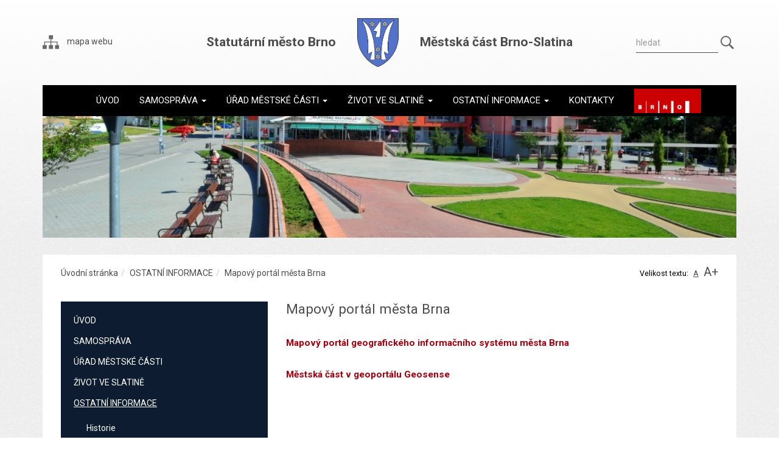

--- FILE ---
content_type: text/html; charset=UTF-8
request_url: http://www.mcslatina.cz/mapovy-portal-mesta-brna
body_size: 4765
content:
	
	<!DOCTYPE html>
<html lang="css">
    <head>
        <meta http-equiv="Content-Type" content="text/html;charset=utf-8" />
        <meta name="author" content="Origine solutions" />
        <meta name="robots" content="ALL,FOLLOW" />
        <title>Mapový portál města Brna - Městská část Brno Slatina</title>
<meta name="description" content="" />
<meta name="keywords" content="" />
 


        <link href="/images/favicon.ico" rel="icon" type="image/x-icon" />
        <link href="/rss.xml" rel="alternate" type="application/rss+xml" title="RSS kanál" />
        <meta name="viewport" content="width=device-width, initial-scale=1.0">
        <!-- Bootstrap -->
        <link href="https://maxcdn.bootstrapcdn.com/bootstrap/3.3.7/css/bootstrap.min.css" rel="stylesheet" media="screen">
        <!--
                <link rel="stylesheet" href="/js/jquery/UI/css/out/jquery-ui-1.8.16.custom.css" />
        -->      <link rel="stylesheet" type="text/css" href="https://cdnjs.cloudflare.com/ajax/libs/bootstrap-datepicker/1.6.4/css/bootstrap-datepicker.min.css" />     
        <link rel="stylesheet" href="/js/jquery/swipebox/src/css/swipebox.min.css">
        <link rel="stylesheet" type="text/css" href="https://cdnjs.cloudflare.com/ajax/libs/slick-carousel/1.9.0/slick.min.css">
        <link rel="stylesheet" type="text/css" href="https://cdnjs.cloudflare.com/ajax/libs/slick-carousel/1.9.0/slick-theme.min.css"/>
        <link rel="stylesheet" type="text/css" href="/css/animate.min.css" />
        <link rel="stylesheet" type="text/css" href="/css/styles-in-progres.css?v=6" />
        <link rel="stylesheet" type="text/css" href="/css/sass.css?v=6" />
        <link rel="stylesheet" type="text/css" href="/progres/ask/ask.css" /><link rel="stylesheet" type="text/css" href="/progres/discussion/discussion.css" /><link rel="stylesheet" type="text/css" href="/progres/geo/geo.css" /><link rel="stylesheet" type="text/css" href="/progres/alert/alert.css" />
        <!-- Jquery -->
        <script src="//code.jquery.com/jquery-1.11.2.min.js"></script>
        <script src="//code.jquery.com/jquery-migrate-1.2.1.min.js"></script>

    </head>
    <body class="in">

        <div class="jump d-print-none">
            <h2>Rozcestník</h2>
            <ul class="list-inline">
                <li>
                    <a href="#menu">Hlavní menu</a>
                </li>               
                                    <li>
                        <a href="#skoknamenu">Menu rubriky</a>
                    </li>               
                                <li>
                    <a href="#obsah">Obsah</a>
                </li>                                            
            </ul>
        </div>

        <header>
            <div class="container">
                <div class="row">
                    <div class="col-md-2 ">
                        <a href="/mapa-stranek" class="sitemap"><img src="/images/sitemap.svg" alt="struktura" > mapa webu</a>
                    </div>

                    <div class="col-md-8 text-center hidden-xs">
                        <h1>                            
                            Statutární město Brno 
                            <a href="/" class="logo"><img src="/images/logo.png" alt="Znak"></a> 
                            Městská část Brno-Slatina
                        </h1>
                    </div>            
                    <div class="col-md-8 text-center visible-xs">
                        <h1>
                            <a href="/" class="logo"><img src="/images/logo.png" alt="Znak"></a> 
                            Statutární město Brno 
                            Městská část Brno-Slatina
                        </h1>
                    </div>            
                    <div class="col-md-2 text-right">
                        <form  class="input-group search pull-right" action="/vyhledavani">
                            <label for="search" class="visually-hidden">Vyhledávání</label>                            
                            <input type="text" class="form-control" name="retezec" placeholder="hledat" id="search">
                            <span class="input-group-btn">
                                <button class="btn btn-default" type="submit" >
                                    <img src="/images/zoom.svg"  alt="OK">
                                </button>
                            </span>
                        </form>
                    </div>
                </div>
                <nav class="navbar navbar-default navbar-fixed-top" >
                    <div class="container">
                        <!-- Brand and toggle get grouped for better mobile display -->
                        <div class="navbar-header">
                            <button type="button" class="navbar-toggle" data-toggle="collapse" data-target="#menu">
                                <span class="sr-only">Toggle navigation</span>
                                <span class="icon-bar"></span>
                                <span class="icon-bar"></span>
                                <span class="icon-bar"></span>
                            </button>                  
                        </div>
                        <!-- Collect the nav links, forms, and other content for toggling -->
                        <div class="collapse navbar-collapse" id="menu">

                            <ul class="nav navbar-nav" role="menu">
                                <li class="" role="menuitem" aria-haspopup="true" tabindex="0"><a href="/"   ><span class="name">ÚVOD</span></a></li>
<li class=" hover1 dropdown" role="menuitem" aria-haspopup="true" tabindex="0"><a href="#" class="dropdown-toggle" data-toggle="dropdown" role="button" aria-haspopup="true" aria-expanded="false"><span class="name">SAMOSPRÁVA</span> <span class="caret"></span></a>
<ul class="dropdown-menu" role="menu" aria-hidden="true">
<li role="menuitem" tabindex="-1"><a href="/zastupitelstvo-mestske-casti" class="submenu">Zastupitelstvo městské části</a></li>
<li role="menuitem" tabindex="-1"><a href="/rada-mestske-casti" class="submenu">Rada městské části</a></li>
<li role="menuitem" tabindex="-1"><a href="/terminy-zasedani-zmc-rmc" class="submenu">Termíny zasedání ZMČ, RMČ</a></li>
<li role="menuitem" tabindex="-1"><a href="/verejne-zakazky" class="submenu">Veřejné zakázky</a></li>
<li role="menuitem" tabindex="-1"><a href="https://www.krizport.cz/" class="submenu">Krizport - Portál krizového řízení HZS JMK</a></li>
</ul>
</li>
<li class=" hover1 dropdown" role="menuitem" aria-haspopup="true" tabindex="0"><a href="#" class="dropdown-toggle" data-toggle="dropdown" role="button" aria-haspopup="true" aria-expanded="false"><span class="name">ÚŘAD MĚSTSKÉ ČÁSTI</span> <span class="caret"></span></a>
<ul class="dropdown-menu" role="menu" aria-hidden="true">
<li role="menuitem" tabindex="-1"><a href="/povinne-zverejnovane-informace" class="submenu">Povinně zveřejňované informace</a></li>
<li role="menuitem" tabindex="-1"><a href="/uredni-deska" class="submenu">Úřední deska</a></li>
<li role="menuitem" tabindex="-1"><a href="/useky-odbory" class="submenu">Úseky / Odbory</a></li>
<li role="menuitem" tabindex="-1"><a href="/potrebuji-vyridit" class="submenu">Potřebuji vyřídit</a></li>
<li role="menuitem" tabindex="-1"><a href="/formulare" class="submenu">Formuláře</a></li>
<li role="menuitem" tabindex="-1"><a href="/telefonni-seznam" class="submenu">Telefonní seznam</a></li>
<li role="menuitem" tabindex="-1"><a href="/bytovy-odbor" class="submenu">Bytový odbor</a></li>
<li role="menuitem" tabindex="-1"><a href="/volby" class="submenu">Volby</a></li>
<li role="menuitem" tabindex="-1"><a href="/e-podatelna" class="submenu">E-podatelna</a></li>
<li role="menuitem" tabindex="-1"><a href="/kontaktni-formular" class="submenu">Kontaktní formulář</a></li>
<li role="menuitem" tabindex="-1"><a href="/czech-point" class="submenu">Czech POINT</a></li>
<li role="menuitem" tabindex="-1"><a href="/vyhlasky-narizeni-pravidla" class="submenu">Vyhlášky, nařízení, pravidla</a></li>
</ul>
</li>
<li class=" hover1 dropdown" role="menuitem" aria-haspopup="true" tabindex="0"><a href="#" class="dropdown-toggle" data-toggle="dropdown" role="button" aria-haspopup="true" aria-expanded="false"><span class="name">ŽIVOT VE SLATINĚ</span> <span class="caret"></span></a>
<ul class="dropdown-menu" role="menu" aria-hidden="true">
<li role="menuitem" tabindex="-1"><a href="/slatina-aktualne" class="submenu">Slatina aktuálně</a></li>
<li role="menuitem" tabindex="-1"><a href="/aktuality-na-email" class="submenu">Aktuality na email</a></li>
<li role="menuitem" tabindex="-1"><a href="/skoly-a-organizace-zrizovane-mc" class="submenu">Školy a organizace zřizované MČ</a></li>
<li role="menuitem" tabindex="-1"><a href="/volnocasove-organizace-sdruzeni" class="submenu">Volnočasové organizace, sdružení</a></li>
<li role="menuitem" tabindex="-1"><a href="/venceni-psu" class="submenu">Venčení psů</a></li>
</ul>
</li>
<li class="menuon hover1 dropdown" role="menuitem" aria-haspopup="true" tabindex="0"><a href="#" class="dropdown-toggle" data-toggle="dropdown" role="button" aria-haspopup="true" aria-expanded="false"><span class="name">OSTATNÍ INFORMACE</span> <span class="caret"></span></a>
<ul class="dropdown-menu" role="menu" aria-hidden="true">
<li role="menuitem" tabindex="-1"><a href="/historie" class="submenu">Historie</a></li>
<li role="menuitem" tabindex="-1"><a href="/zpravodaj-aktuality-o-slatine" class="submenu">Zpravodaj - Aktuality o Slatině</a></li>
<li role="menuitem" tabindex="-1"><a href="/doprava" class="submenu">Doprava</a></li>
<li role="menuitem" tabindex="-1"><a href="/zivotni-prostredi" class="submenu">Životní prostředí</a></li>
<li role="menuitem" tabindex="-1"><a href="/fotogalerie" class="submenu">Fotogalerie</a></li>
<li role="menuitem" tabindex="-1"><a href="/centrum-volneho-casu-bublina" class="submenu">Centrum volného času BUBLINA</a></li>
<li role="menuitem" tabindex="-1"><a href="http://sms.kr-jihomoravsky.cz/infoproobcany/brnoslatina.html" class="submenu">SMSinfo</a></li>
<li role="menuitem" tabindex="-1"><a href="/ceska-obec-do-mobilu" class="submenu">Česká obec do mobilu</a></li>
<li role="menuitem" tabindex="-1"><a href="/mapovy-portal-mesta-brna" class="submenu">Mapový portál města Brna</a></li>
<li role="menuitem" tabindex="-1"><a href="/dulezite-kontakty-uzitecne-odkazy" class="submenu">Důležité kontakty, užitečné odkazy</a></li>
</ul>
</li>
<li class="" role="menuitem" aria-haspopup="true" tabindex="0"><a href="/kontakty/"  ><span class="name">KONTAKTY</span></a></li>
<li class="" role="menuitem" aria-haspopup="true" tabindex="0"><a href="http://www.brno.cz/" title="(odkaz směřuje na jiný web)"   ><span class="image"><img src="/images/menu/image_logo_id2/678-cz" alt="BRNO" height="40"></span></a></li>
        
                            </ul>
                        </div><!-- /.navbar-collapse -->
                    </div><!-- /.container-fluid -->
                </nav>

            </div>
        </header>   
<div class="container padding-bottom">
    <div class="row">
        <div class="col-md-12">
            <div class="parallax-window" data-parallax="scroll" data-image-src="/images/upload/pozadi/pozadi1.jpg"></div>
        </div>
    </div>
</div>


<div class="container" id="obsah"  aria-label="Obsah">
    <div class="block-in">
        <div class="row">
            <div class="col-sm-9" >
                <ol class="breadcrumb">
    <li><a href="/">Úvodní stránka</a></li><li><a href="/ostatni-informace/">OSTATNÍ INFORMACE</a></li><li>Mapový portál města Brna</li></ol>            </div>
            <div class="col-sm-3" >
                <div id="size">
                    <span>Velikost textu:</span>
                    <ul>
                        <li><a href="#" class="big1 sizeset" title="Změna velikosti písma - normální" id="setfont1">A</a></li>
                        <li><a href="#" class="big3" title="Změna velikosti písma - 130%" id="setfont2">A+</a></li>
                    </ul>

                </div>
            </div>
        </div>            
        <div class="row">
            <div class="col-sm-8 col-sm-push-4 intext" role="main" >
                <h1>Mapový portál města Brna</h1>
                <div class=" white-panel paddingitem">


        <h5> </h5>
<h5><strong><a title="Mapový portál GIS Brno" href="http://gis.brno.cz/portal/" target="_blank" rel="noopener noreferrer">Mapový portál geografického informačního systému města Brna</a></strong></h5>
<h5> </h5>
<h5><strong><a href="https://maps.geosense.cz/brno-slatina/" target="_blank" rel="noopener noreferrer">Městská část v geoportálu Geosense</a></strong></h5>            
</div>

                
            </div>
            <div class="col-sm-4 col-sm-pull-8" > 
                <div class="menu-left" role="navigation" aria-label="Main menu" id="skoknamenu" >
                  
                    <ul><li><a href="/">ÚVOD</a></li>
<li><a href="/samosprava/" class="menu_border">SAMOSPRÁVA</a></li>
<li><a href="/urad-mestske-casti/" class="menu_border">ÚŘAD MĚSTSKÉ ČÁSTI</a></li>
<li><a href="/zivot-ve-slatine/" class="menu_border">ŽIVOT VE SLATINĚ</a></li>
<li class="li_on"><a href="/ostatni-informace/" class="menu_border_on">OSTATNÍ INFORMACE</a><ul><li><a href="/historie/">Historie</a></li>
<li><a href="/zpravodaj-aktuality-o-slatine/">Zpravodaj - Aktuality o Slatině</a></li>
<li><a href="/doprava/" class="menu_border">Doprava</a></li>
<li><a href="/zivotni-prostredi/">Životní prostředí</a></li>
<li><a href="/fotogalerie/" class="menu_border">Fotogalerie</a></li>
<li><a href="/centrum-volneho-casu-bublina/">Centrum volného času BUBLINA</a></li>
<li><a href="http://sms.kr-jihomoravsky.cz/infoproobcany/brnoslatina.html" target="_blank">SMSinfo</a></li>
<li><a href="/ceska-obec-do-mobilu/">Česká obec do mobilu</a></li>
<li class="li_on"><a href="/mapovy-portal-mesta-brna/" class="menu_on">Mapový portál města Brna</a></li>
<li><a href="/dulezite-kontakty-uzitecne-odkazy/">Důležité kontakty, užitečné odkazy</a></li>
</ul></li><li><a href="/kontakty/">KONTAKTY</a></li>
<li><a href="http://www.brno.cz/"title="(odkaz směřuje na jiný web)" target="_blank">BRNO</a></li>
</ul>                </div>
            </div>
        </div>
    </div>
</div>

<footer>
    <div class="container">
        <div class="row">
            <div class="col-sm-4 wow fadeIn" data-wow-delay=".2s"><p style="text-align: center;"><strong><img class="" src="/images/footer01.svg" border="0" alt="" width="99" height="99" /></strong></p>
<h3 style="text-align: center;">Úřad městské části města Brna, Brno-Slatina,</h3>
<p style="text-align: center;">Tilhonova 450/59, <br />627 00 Brno</p>
<p style="text-align: center;"><a title="MČ na Facebooku" href="https://www.facebook.com/mestskacastbrnoslatina" target="_blank" rel="noopener noreferrer"><img src="/images/upload/1645435580fbico.png" border="0" alt="MĆ na FB" width="28" /></a></p>
<p style="text-align: center;">Telefony: <br /><strong>533 433 590 </strong>(sekretariát)<br /><strong>533 433 576 </strong>(podatelna) <strong> <br /></strong><strong>533 433 575 </strong>(ověřování)</p>
<p style="text-align: center;">e-mail: <a href="mailto:info@mcslatina.cz">info@mcslatina.cz</a><br />ID datové schránky: bj9b3rx</p>
<p style="text-align: center;">Úřední hodiny:<br />pondělí: 8:00 - 11:30 a 12:30 - 17:00<br />středa:   8:00 - 11:30 a 12:30 - 17:30</p>
<p style="text-align: center;"><a href="/kontakty/">Další informace</a></p></div><div class="col-sm-4 wow fadeIn" data-wow-delay=".4s"><p class="text-center">
    <img src="/images/footer02.svg" alt="Odběr novinek" width="99" height="99">
</p>
<h3  class="text-center">Odběr aktualit</h3>

<form id="regmail" action="post"  class="text-center regmail">
    <div class="form-group">
        <label for="email" class="">Email:</label>
        <input type="email" name="email" class="form-control" id="email" placeholder="Váš email">
    </div>
    <div class="form-group">
        <a href="#" class="btn btn-default register-mail" id="register" data-action="save_reg_mail">Registrovat</a>
    </div>
    <div class="form-group">
        <a href="#" class="btn btn-default register-mail" id="unregister" data-action="delete_reg_mail">Zrušit odběr</a>
    </div>
</form></div><div class="col-sm-4 wow fadeIn" data-wow-delay=".6s"><p class="text-center">
    <img src="/images/footer03.svg" alt="Menu pomocné"  width="99" height="99">
</p>
<ul class="menu-bottom">

<li><a href="/mapa-stranek/" id="mapa-stranek" >Mapa stránek</a></li>
<li><a href="/kontakty/" id="kontakty-menu-dole" >Kontakty</a></li>
<li><a href="/mapa-slatiny/" id="mapa-slatiny" >Mapa Slatiny</a></li>
<li><a href="/prohlaseni-o-pristupnosti/" id="prohlaseni-o-pristupnosti" >Prohlášení o přístupnosti</a></li>
<li><a href="#" id="tisknout-stranku" >Tisknout stránku</a></li>
<li><a href="/kontakt-na-administratora/" id="kontakt-na-administratora" >Kontakt na administrátora</a></li>
</ul></div>            
        </div>    
    </div>
    <div class="container">
        <div class="row">
            <p class="text-center">                
                Čas poslední aktualizace    12.01.2026 - 15:10                <br>          
                <small>Vyrobeno v <a href="http://www.origine.cz">Origine</a></small>
            </p>
        </div>
    </div>
</footer>  

<a href="#" class="cd-top">Nahoru</a>

<div class="modal fade" id="myModal" tabindex="-1" role="dialog" aria-labelledby="myModalLabel">
    <div class="modal-dialog" role="document">
        <div class="modal-content">
            <div class="modal-header">
                <button type="button" class="close" data-dismiss="modal" aria-label="Close"><span aria-hidden="true">&times;</span></button>
                <h4 class="modal-title" id="myModalLabel">Zpráva</h4>
            </div>
            <div class="modal-body"></div>
            <div class="modal-footer">
                <button type="button" class="btn btn-default" data-dismiss="modal">Zavřít</button>
            </div>
        </div>
    </div>
</div>

<!-- lightbox  -->
<script src="/js/jquery/swipebox/src/js/jquery.swipebox.min.js"></script>

<!-- bootstrap  -->
<script src="https://maxcdn.bootstrapcdn.com/bootstrap/3.3.7/js/bootstrap.min.js"></script>

<!-- slick carousel -->
<script  src="https://cdnjs.cloudflare.com/ajax/libs/slick-carousel/1.9.0/slick.min.js"></script>  

<!-- cycle -->
<script src="/js/jquery/cycle/jquery.cycle.all.latest.min.js"></script>

<!-- paralax     -->
<script src="/js/jquery/paralax/parallax.min.js"></script>   

<!-- Date Bootstrap -->
<script src="https://cdnjs.cloudflare.com/ajax/libs/bootstrap-datepicker/1.6.4/js/bootstrap-datepicker.min.js"></script>
<script src="https://cdnjs.cloudflare.com/ajax/libs/bootstrap-datepicker/1.6.4/locales/bootstrap-datepicker.cs.min.js"></script>

<!-- wow -->
<script src="/js/jquery/wow/wow.min.js"></script>


<!-- my -->
<script src="/myjquery.min.js?v=?v=6"></script>
</body>
</html>

--- FILE ---
content_type: text/css
request_url: http://www.mcslatina.cz/css/sass.css?v=6
body_size: 4313
content:
body{color:#4d4d4d;background-image:url(/images/background_hp_body.jpg),url(/images/background_hp.jpg);background-repeat:repeat-x,repeat;background-position:top}a,a:hover{color:#a4000f}input,textarea{border:1px solid #ddd}.inline{display:inline}#preloader{position:fixed;bottom:0;left:0;right:0;top:0;background-color:#fff;z-index:9999}#icon{height:32px;width:32px;position:absolute;top:50%;left:50%;margin:-16px 0 0 -16px;background-image:url(/images/ajax-loader.gif);background-position:center;background-repeat:no-repeat}header{width:100%;padding:30px 0 0 0}header h1{margin:0;font-size:1.5em;font-weight:bold}@media(max-width: 768px){header h1{text-align:left}}header .sitemap img{margin-right:1rem}header img{max-height:80px}header .head{margin-top:20px;min-height:200px;background:rgba(0,0,0,0)}header a{color:#4d4d4d}@media(max-width: 767px){header .search{margin-top:15px;margin-bottom:15px}}header .search .form-control{border-radius:0;border:none;border-bottom:1px solid #4d4d4d;box-shadow:none;padding-left:0;background-color:rgba(0,0,0,0)}header .search .input-group-btn{padding:0px}header .search .input-group-btn .btn-default{padding:0px 4px;border:none;background-color:rgba(0,0,0,0)}header .search .input-group-btn .btn-default:hover,header .search .input-group-btn .btn-default:focus,header .search .input-group-btn .btn-default:active{background-color:rgba(0,0,0,0)}@media(min-width: 993px){header .row{display:table}header .row>div{display:table-cell;float:none;vertical-align:middle}}@media(max-width: 767px){header{padding-top:80px}header .row>div{padding-bottom:20px}}a.logo{width:auto;margin-top:0;margin-left:3rem;margin-right:3rem}a.logo img{max-height:80px}@media(max-width: 767px){a.logo{float:left;margin-left:0}}.navbar-default{margin-top:0px;margin-bottom:0px;padding-top:0px;padding-bottom:0px;border-radius:0;border:0;background-color:#000}@media(min-width: 768px){.navbar-default{position:relative;top:auto;margin-top:30px}}.navbar-default .navbar-collapse{text-align:center}.navbar-default .navbar-nav{display:inline-block;float:none}@media(min-width: 768px){.navbar-default .navbar-nav>li{display:inline-block;float:none}}.navbar-default .navbar-nav>li>a{font-size:15px;padding-top:0px;padding-bottom:0px;color:#fff}.navbar-default .navbar-nav>li>a span.name{padding-top:15px;padding-bottom:15px;display:inline-block}.navbar-default .navbar-nav>li>a span.image{padding-top:5px;padding-bottom:5px;display:inline-block}.navbar-default .navbar-nav>li>a:hover{color:#fff}.navbar-default .navbar-nav .dropdown li{text-align:center}#carousel{height:400px;overflow:hidden}#carousel .carousel-inner{height:400px;widht:100%}#carousel .carousel-inner .item{height:400px;widht:100%;background-size:cover}.parallax-window{min-height:200px;background:rgba(0,0,0,0)}.block4{position:relative;top:-200px}.block4 .row{margin-right:15px;margin-left:15px}.block4 .row .col-md-3{visibility:hidden}@media(max-width: 992px){.block4 .row .col-md-3{margin-bottom:50px}}.block4 .block{box-shadow:0 10px 30px -10px #000}.block4 .header{color:#fff;position:relative}.block4 .header .menu-image{width:84px;display:inline-block;border-radius:50%;position:absolute;padding:15px;margin-top:-30px;margin-left:-42px}.block4 .header .menu-name{padding-top:25px;padding-bottom:25px;font-size:1.7em}.block4 .color1 .header,.block4 .color1 .menu-image{background-color:#1e3061}.block4 .color1 .btn{background-color:#bec6d2}.block4 .color1 .btn:hover{background-color:#1e3061}.block4 .color1 .body{border-bottom:10px solid #1e3061}.block4 .color1 svg{fill:#1e3061}.block4 .color2 .header,.block4 .color2 .menu-image{background-color:#851a23}.block4 .color2 .btn{background-color:#cca9ac}.block4 .color2 .btn:hover{background-color:#851a23}.block4 .color2 .body{border-bottom:10px solid #851a23}.block4 .color2 svg{fill:#851a23}.block4 .color3 .header,.block4 .color3 .menu-image{background-color:#946519}.block4 .color3 .btn{background-color:#d8c3a4}.block4 .color3 .btn:hover{background-color:#946519}.block4 .color3 .body{border-bottom:10px solid #946519}.block4 .color3 svg{fill:#946519}.block4 .color4 .header,.block4 .color4 .menu-image{background-color:#075504}.block4 .color4 .btn{background-color:#a3c3a1}.block4 .color4 .btn:hover{background-color:#075504}.block4 .color4 .body{border-bottom:10px solid #075504}.block4 .color4 svg{fill:#075504}.block4 .body{background-color:#fff;padding:15px}.block4 .body ul{list-style:none;margin:0;padding:10px 0;min-height:200px;display:block}.block4 .body ul li{text-align:center;padding:0}.block4 .body ul li a{color:#000;font-size:16px}.block4 .body .btn{margin-top:10px;margin-bottom:10px;border-radius:15px;margin-left:auto;margin-right:auto;width:80%;display:block;border:0;position:relative}.block4 .body .btn svg{top:8px;height:16px;position:absolute;right:0px}.block4 .body .btn:hover{color:#fff}.news-hp .col-sm-12{margin-top:-170px;margin-bottom:50px}.news-hp h2{text-align:center;margin-bottom:40px}.news-hp h2:before,.news-hp h2:after{background-color:#000;content:"";display:inline-block;height:1px;position:relative;vertical-align:middle;width:10%}.news-hp h2:before{right:70px;margin-left:-50%}.news-hp h2:after{left:70px;margin-right:-50%}.slick{clear:both}@media(min-width: 768px){.slick .slick-slide+.slick-slide .item_hp_news{border-left:1px solid gray}}.slick div.slick-slide .item_hp_news{text-align:center;padding:0 25px}.slick div.slick-slide .item_hp_news .click-image{overflow:hidden;margin-left:auto;margin-right:auto;margin-top:10px;margin-bottom:10px;width:100px;height:100px;border-radius:50px}.slick div.slick-slide .item_hp_news .click-image img{width:100%;height:100%;object-fit:cover}.slick div.slick-slide .item_hp_news h3{margin:0;font-size:1.3em;color:#4d4d4d;min-height:50px}.slick div.slick-slide .item_hp_news p{min-height:60px}.slick div.slick-slide .item_hp_news a{text-decoration:underline}.slick div.slick-slide .item_hp_news .news-hp-date,.slick div.slick-slide .item_hp_news a{color:#223464}.slick .slick-prev,.slick .slick-next{width:auto;height:auto}.slick .slick-prev.slick-disabled,.slick .slick-next.slick-disabled{visibility:hidden}.slick .slick-prev{left:-45px}.slick .slick-next{right:-35px}@media(min-width: 1600px){.slick .slick-prev{left:-70px}.slick .slick-next{right:-70px}}@media(max-width: 992px){.slick .slick-prev{left:0px}.slick .slick-next{right:0px}}.slick .slick-dots{display:none}.boardstrip{background-color:#1e3061;background-image:-moz-linear-gradient(top, rgb(30, 48, 97) 78%, rgb(14, 22, 45) 100%);background-image:-webkit-linear-gradient(top, rgb(30, 48, 97) 78%, rgb(14, 22, 45) 100%);background-image:linear-gradient(to bottom, rgb(30, 48, 97) 78%, rgb(14, 22, 45) 100%);filter:progid:DXImageTransform.Microsoft.gradient( startColorstr="#1e3061", endColorstr="#0e162d",GradientType=0 );color:#fff;padding:0 0 1em 0}.boardstrip h2{border-bottom:1px solid #fff;padding-bottom:.5em;margin-bottom:.5em;color:#fff;text-align:center}.boardstrip a{color:#fff}.boardstrip ul.board-list{margin:0px;padding:0;list-style:none}.boardstrip ul.board-list li{margin:0px;padding:0}.boardstrip .btn{padding-left:50px;padding-right:50px;margin-top:25px;margin-bottom:10px;border-radius:15px;margin-left:auto;margin-right:auto;max-width:100%;display:inline-block;border:0;position:relative;background-color:#bec6d2;color:#223464}.boardstrip .btn svg{top:8px;height:16px;position:absolute;right:0px;fill:#223464}.boardstrip .btn:hover{color:#fff;background-color:#4d4d4d}.boardstrip .fast{padding:10px 0 10px 100px}@media(max-width: 767px){.boardstrip .fast{padding:10px 0 10px 0px}}.boardstrip .fast>div{padding:0 15px;text-transform:uppercase;font-size:20px}@media(min-width: 768px){.boardstrip .fast>div{display:inline-block}}@media(max-width: 767px){.boardstrip .fast>div{text-align:center}}.photostrip{padding:60px 0 40px 0;background-color:#fff}.photostrip .slick .slick-slide{padding:3px}.photostrip .slick .slick-slide img{max-width:100%}.photostrip .btn{padding-left:50px;padding-right:50px;margin-top:25px;margin-bottom:10px;border-radius:15px;margin-left:auto;margin-right:auto;max-width:100%;display:inline-block;border:0;position:relative;background-color:#851a23;color:#fff}.photostrip .btn svg{top:8px;height:16px;position:absolute;right:0px;fill:#fff}.photostrip .btn:hover{background-color:#cca9ac;color:#4d4d4d}footer{background-color:rgba(0,0,0,0);color:#fff;padding:40px 0 0 0;text-align:center;font-size:16px;color:#223464}@media(max-width: 992px){footer .col-sm-4{margin-bottom:50px}}footer h3{color:#223464;font-size:18px}footer ul.menu-bottom{margin:20px 0 0 0;padding:0em;list-style:none;padding-bottom:2em}footer ul.menu-bottom li{margin:0;padding:0 0 7px 0;list-style:none;display:block}footer ul.menu-bottom li a{color:#223464;font-size:18px}footer ul.menu-bottom li a:hover{text-decoration:underline}footer a:hover{text-decoration:none}footer .regmail{padding-top:25px;text-align:center}footer .regmail .form-group .form-control{border-radius:0;border-color:#223464;max-width:231px;margin-left:auto;margin-right:auto}footer .regmail .register-mail{max-width:231px;border-radius:0;border:0;background-color:#223464;color:#fff;display:block;margin-left:auto;margin-right:auto}.block-in{background-color:#fff}.block-in.fontsize1{font-size:150%}.block-in .row{margin-right:15px;margin-left:15px}@media screen and (max-width: 768px){.block-in .row{margin-right:0px;margin-left:0px}}.block-in h1{margin-top:0}.block-in .breadcrumb{padding:20px 0 0px 0;background-color:rgba(0,0,0,0);margin-bottom:0}.block-in .breadcrumb a{color:#4d4d4d;font-weight:300}.block-in #size{margin-top:0px;margin-right:0px;text-align:right;padding:20px 0 0px 0;display:inline-block}@media screen and (min-width: 768px){.block-in #size{float:right}}.block-in #size span{color:#000;font-size:.9em;margin:0px;padding:0px 0px 0px 0px;background-repeat:no-repeat;font-weight:300;display:inline-block}.block-in #size ul{display:inline-block;list-style:none;margin:0px;padding:0px}.block-in #size ul li{display:inline-block;padding-left:5px;font-weight:bold;line-height:13px;background-image:none}.block-in #size ul li a{color:#4d4d4d;text-decoration:none;font-weight:300}.block-in #size ul li a.big1{font-size:.9em}.block-in #size ul li a.big3{font-size:1.4em}.block-in #size ul li a.sizeset{text-decoration:underline}.block-in .intext{padding-top:37px;padding-bottom:30px}.block-in .intext .row{margin-left:-15px;margin-right:-15px}.block-in .intext .btn{padding-left:50px;padding-right:50px;border-radius:0px;margin-left:auto;margin-right:auto;margin-bottom:15px;max-width:100%;display:inline-block;border:0;position:relative;background-color:#1e3061;color:#fff}.block-in .intext .btn.red{background-color:#851a23}.block-in .intext .btn svg{top:8px;height:16px;position:absolute;right:0px;fill:#223464}.block-in .intext .btn:hover{color:#fff;background-color:#4d4d4d}.menu-left{padding:37px 0}.menu-left ul{background-color:#0d1c30;color:#fff;margin:0;padding:1em;list-style:none}.menu-left ul li{margin:0;padding:.5em 0 .5em .5em;list-style:none}.menu-left ul li a{color:#fff}.menu-left ul li a.menu_border_on,.menu-left ul li a.menu_on{text-decoration:underline}.padding{padding-top:3em;padding-bottom:3em}.paddingitem{padding-top:0;padding-bottom:15px}.padding-bottom{padding-top:0em;padding-bottom:2em}.search-result{background-color:#ff0}.photo{display:inline-block;background-color:#eee;margin-right:0;vertical-align:top;position:relative;padding-bottom:10px;color:#223464}@media(min-width: 768px){.photo{margin:0 2% 30px 0;width:31%}}@media(max-width: 767px){.photo{width:100%;margin-bottom:15px}}.photo img.photoimg{width:100%}.photo a{color:#223464;width:100%;display:block}.photo a img{width:100%}.photo .text{padding:5px;text-align:center}.photo .text h3{margin-top:.5em;padding-top:0;font-size:16px;margin-bottom:.5em;min-height:35px;font-weight:normal}.photo-in{display:-webkit-box;display:-webkit-flex;display:-moz-flex;display:-ms-flexbox;display:flex;-webkit-box-pack:justify;-ms-flex-pack:justify;-webkit-justify-content:space-between;-moz-justify-content:space-between;justify-content:space-between;-webkit-flex-wrap:wrap;-moz-flex-wrap:wrap;-ms-flex-wrap:wrap;flex-wrap:wrap}.photo-in .photo{background-color:rgba(0,0,0,0);display:block;margin:0}@media(min-width: 768px){.photo-in .photo{width:calc(33.3333% - 10px)}}@media(max-width: 767px){.photo-in .photo{width:100%}}.photo-in .photo img{margin:0 0 5px 0}a.photo-back{background-color:#223464;color:#fff;text-decoration:none;padding:8px 20px}.news_info{padding-bottom:2em;margin-bottom:2em;border-bottom:5px solid #eee}.news_info .date{padding-bottom:0}.news_info h2{padding-top:0;margin-top:0}.board_info table{margin-top:15px;width:100%}.board_info table tr.board_section{background-color:#eee}.board_info table tr.board_section td{border:none}.board_info table th{background-color:#a4000f;color:#fff}.board_info table th.date{width:90px}.board_info table th a{color:#fff;text-decoration:none}.board_info table td{border:1px dotted #053264}.board_info table td,.board_info table th{padding:2px 10px}.board_info input.submit{text-align:center}.board_info .board_form input{border-color:#d1d1d1;padding:3px}.board_info .board_form input.input1{width:40%}.board_info .board_form input.submit{background-color:#a4000f;color:#fff}.board_info ul.sections{margin-left:0;padding-left:0}.board_info ul.sections li{padding-right:15px;padding-left:15px}.board_info ul.sections li+li{border-left:1px solid #ccc}table.board_search td{border:none;padding:2px 0px;width:auto}table.board_search input{width:96%}table.board_search select{width:98%}.board_form input.submit{height:29px;width:96px;border:medium none;color:#fff;display:inline-block;font-size:1em;cursor:hand}.board_form input.submit cursor:pointer input.right{float:right;position:relative;top:-3px;left:-45px}#board_button{width:122px;height:20px;background-image:url("/images/board_button.png");background-repeat:no-repeat;float:right;margin-right:20px;padding:3px}#board_button text-align:center a{color:#fff}#board_button text-align:center a:hover{background-color:#300}.rss{float:right;margin-top:15px}.rss .img{position:relative;top:10px;margin-left:5px;border:none}.semaphore table{margin-top:0px;width:100%}.semaphore table th{background-color:#1e3061;color:#fff}.semaphore table th text-align:center a{color:#fff;text-decoration:none}.semaphore table td,.semaphore table th{padding:2px 10px}.semaphore table td{border:1px dotted #053264}.semaphore table td.orange{background-color:orange;color:#000}.semaphore table td.red{background-color:red;color:#fff}.semaphore table td.green{background-color:green;color:#fff}.poll-item{margin-bottom:1em}.poll-item .poll-name{display:inline-block;min-width:200px}.poll-item .poll-votes{display:inline-block;background-color:#a4000f;color:#fff;padding:.5em 1em}#kalendar{text-align:center;width:100%;border-collapse:collapse;border:1px solid #ddd}@media screen and (min-width: 992px){#kalendar{width:50%}}#kalendar td{text-align:center;padding:5px}#kalendar td a{font-weight:bold}#kalendar tr.kalendar_headline{background-color:#a4000f}#kalendar tr.kalendar_headline td{color:#fff}ul.book-hour{margin:0;padding:0;list-style:none}ul.book-hour li{width:70px;display:block;float:left;text-align:center;border:1px solid #ddd;margin:0px 3px 3px 0px;padding:5px;list-style:none}ul.book-hour li.break{clear:left}ul.book-hour li a{font-weight:bold}ul.book-hour li a.red{font-weight:normal;color:#555}.cleaner{clear:both}.booking-back{display:block;margin-top:10px}.abc{list-style-type:lower-alpha}.form-control{border-radius:0;border:none !important;border-bottom:1px solid #4d4d4d !important;padding-left:0;background-color:rgba(0,0,0,0);outline:none;-webkit-box-shadow:none !important;-moz-box-shadow:none !important;box-shadow:none !important}.input-group-btn{padding:0px}.input-group-btn .btn-default{padding:0px 4px;border:none;background-color:rgba(0,0,0,0)}.input-group-btn .btn-default:hover,.input-group-btn .btn-default:focus,.input-group-btn .btn-default:active{background-color:rgba(0,0,0,0)}.pagination{border-radius:0}.pagination>li{border-radius:0;display:inline-block;vertical-align:middle}.pagination>li.mright{margin-right:1rem}.pagination>li>a{display:inline-block;line-height:32px;border-radius:0 !important;border:0;color:#000 !important;text-decoration:underline;vertical-align:middle;text-align:center}.pagination>li>a.active{font-weight:bold;text-decoration:none;color:#4d4d4d !important}.pagination>li>a.next{width:45px}.pagination>li>a.first,.pagination>li>a.last,.pagination>li>a.prev,.pagination>li>a.next{text-decoration:none;color:#fff !important;background-color:#1e3061}.pagination>li>a.first.disabled,.pagination>li>a.last.disabled,.pagination>li>a.prev.disabled,.pagination>li>a.next.disabled{background-color:#bec6d2;color:#000 !important}.pagination>li>a.disabled{pointer-events:none;cursor:default}@media print{body{background-color:#fff}}.cd-top{display:inline-block;height:40px;width:40px;position:fixed;bottom:100px;right:10px;z-index:10;box-shadow:0 0 10px rgba(0,0,0,.05);overflow:hidden;text-indent:100%;white-space:nowrap;background:#a4000f url(/images/cd-top-arrow.svg) no-repeat center 50%;visibility:hidden;opacity:0;-webkit-transition:opacity .3s 0s,visibility 0s .3s;-moz-transition:opacity .3s 0s,visibility 0s .3s;transition:opacity .3s 0s,visibility 0s .3s}.cd-top.cd-is-visible,.cd-top.cd-fade-out,.no-touch .cd-top:hover{-webkit-transition:opacity .3s 0s,visibility 0s 0s;-moz-transition:opacity .3s 0s,visibility 0s 0s;transition:opacity .3s 0s,visibility 0s 0s}.cd-top.cd-is-visible{visibility:visible;opacity:1}.cd-top.cd-fade-out{opacity:.5}.no-touch .cd-top:hover{background-color:#e86256;opacity:1}@media only screen and (min-width: 768px){.cd-top{right:20px;bottom:20px}}@media only screen and (min-width: 1024px){.cd-top{height:60px;width:60px;right:30px;bottom:30px}}.contact{margin:0;padding:0}.contact td.nowrap{white-space:nowrap}.contact-in h2{margin-top:0;padding-top:0}.map-responsive{overflow:hidden;padding-bottom:56.25%;position:relative;height:0}.map-responsive iframe{left:0;top:0;height:100%;width:100%;position:absolute}@media screen and (max-width: 768px){.wow{animation-name:none !important;visibility:visible !important}}@media screen and (max-width: 768px){.btn-responsive{width:100%;margin-bottom:10px}}.support{position:absolute;top:-99999px;left:0;color:#000;background-color:#fff}.support:focus{top:-30px;padding:1rem;color:#000;background-color:#fff}.jump{position:relative}.jump h2{position:absolute;top:0;left:-99999px;width:1px;height:1px;overflow:hidden;z-index:99999}.jump ul{padding:0;margin:0}.jump ul li{position:absolute;top:0;left:0;z-index:99999}.jump ul li a{position:absolute;top:-99999px;left:0}.jump ul li a:focus{top:30px;color:#000;background-color:#fff;padding:1rem}.visually-hidden{position:absolute !important;height:1px;width:1px;overflow:hidden;clip:rect(1px 1px 1px 1px);clip:rect(1px, 1px, 1px, 1px);white-space:nowrap}/*# sourceMappingURL=sass.css.map */


--- FILE ---
content_type: image/svg+xml
request_url: http://www.mcslatina.cz/images/footer02.svg
body_size: 3396
content:
<?xml version="1.0" encoding="UTF-8" standalone="no"?>
<!-- Created with Inkscape (http://www.inkscape.org/) -->

<svg
   xmlns:dc="http://purl.org/dc/elements/1.1/"
   xmlns:cc="http://creativecommons.org/ns#"
   xmlns:rdf="http://www.w3.org/1999/02/22-rdf-syntax-ns#"
   xmlns:svg="http://www.w3.org/2000/svg"
   xmlns="http://www.w3.org/2000/svg"
   xmlns:sodipodi="http://sodipodi.sourceforge.net/DTD/sodipodi-0.dtd"
   xmlns:inkscape="http://www.inkscape.org/namespaces/inkscape"
   width="26.246666mm"
   height="26.246666mm"
   viewBox="0 0 93.000001 92.999991"
   id="svg4629"
   version="1.1"
   inkscape:version="0.91 r13725"
   sodipodi:docname="footer02.svg">
  <defs
     id="defs4631" />
  <sodipodi:namedview
     id="base"
     pagecolor="#ffffff"
     bordercolor="#666666"
     borderopacity="1.0"
     inkscape:pageopacity="0.0"
     inkscape:pageshadow="2"
     inkscape:zoom="2.5529084"
     inkscape:cx="-28.430124"
     inkscape:cy="108.6684"
     inkscape:document-units="px"
     inkscape:current-layer="layer1"
     showgrid="false"
     fit-margin-top="0"
     fit-margin-left="0"
     fit-margin-right="0"
     fit-margin-bottom="0"
     inkscape:window-width="1366"
     inkscape:window-height="705"
     inkscape:window-x="-8"
     inkscape:window-y="-8"
     inkscape:window-maximized="1" />
  <metadata
     id="metadata4634">
    <rdf:RDF>
      <cc:Work
         rdf:about="">
        <dc:format>image/svg+xml</dc:format>
        <dc:type
           rdf:resource="http://purl.org/dc/dcmitype/StillImage" />
        <dc:title></dc:title>
      </cc:Work>
    </rdf:RDF>
  </metadata>
  <g
     inkscape:label="Vrstva 1"
     inkscape:groupmode="layer"
     id="layer1"
     transform="translate(-547.40265,-937.29193)">
    <g
       id="g5113"
       transform="matrix(1.5235264,0,0,1.5235264,568.77095,960.62788)"
       style="opacity:0.98000004;fill:#0c1a2f;fill-opacity:0.94509804">
      <g
         id="g5115"
         style="fill:#0c1a2f;fill-opacity:0.94509804">
        <path
           id="path5117"
           d="m 1.911,16.179 c -1.084,0.568 -1.039,1.4 0.098,1.852 l 3.364,1.331 c 1.137,0.449 2.856,0.204 3.821,-0.55 L 23.806,7.289 C 24.767,6.532 24.87,6.644 24.035,7.538 L 12.483,19.902 c -0.837,0.892 -0.59,1.984 0.55,2.425 l 0.394,0.154 c 1.14,0.44 3,1.182 4.132,1.642 l 3.732,1.521 c 1.133,0.46 2.06,0.842 2.062,0.849 10e-4,0.007 0.006,0.028 0.012,0.03 0.006,0.002 0.273,-0.962 0.594,-2.141 L 29.647,3.474 C 29.968,2.294 29.345,1.793 28.262,2.361 L 1.911,16.179 Z"
           inkscape:connector-curvature="0"
           style="fill:#1e3061;fill-opacity:0.98039216" />
      </g>
      <g
         id="g5119"
         style="fill:#0c1a2f;fill-opacity:0.94509804">
        <path
           id="path5121"
           d="m 11.146,29.864 c -0.067,0.199 2.301,-3.429 2.301,-3.429 0.669,-1.022 0.29,-2.241 -0.842,-2.703 l -2.582,-1.058 c -1.132,-0.463 -1.674,0.08 -1.205,1.212 0,0.001 2.396,5.774 2.328,5.978 z"
           inkscape:connector-curvature="0"
           style="fill:#0c1a2f;fill-opacity:0.94509804" />
      </g>
    </g>
    <circle
       r="45"
       cy="983.79193"
       cx="593.90265"
       id="circle4983"
       style="opacity:1;fill:none;fill-opacity:1;fill-rule:evenodd;stroke:#1e3061;stroke-width:3;stroke-linecap:round;stroke-linejoin:round;stroke-miterlimit:4;stroke-dasharray:none;stroke-opacity:0.98039216" />
  </g>
</svg>


--- FILE ---
content_type: image/svg+xml
request_url: http://www.mcslatina.cz/images/sitemap.svg
body_size: 4558
content:
<?xml version="1.0" encoding="UTF-8" standalone="no"?>
<!-- Created with Inkscape (http://www.inkscape.org/) -->

<svg
   xmlns:dc="http://purl.org/dc/elements/1.1/"
   xmlns:cc="http://creativecommons.org/ns#"
   xmlns:rdf="http://www.w3.org/1999/02/22-rdf-syntax-ns#"
   xmlns:svg="http://www.w3.org/2000/svg"
   xmlns="http://www.w3.org/2000/svg"
   xmlns:sodipodi="http://sodipodi.sourceforge.net/DTD/sodipodi-0.dtd"
   xmlns:inkscape="http://www.inkscape.org/namespaces/inkscape"
   width="7.0555553mm"
   height="6.1736112mm"
   viewBox="0 0 24.999999 21.875"
   id="svg4629"
   version="1.1"
   inkscape:version="0.91 r13725"
   sodipodi:docname="sitemap.svg">
  <defs
     id="defs4631" />
  <sodipodi:namedview
     id="base"
     pagecolor="#ffffff"
     bordercolor="#666666"
     borderopacity="1.0"
     inkscape:pageopacity="0.0"
     inkscape:pageshadow="2"
     inkscape:zoom="0.35"
     inkscape:cx="-742.5"
     inkscape:cy="125.22322"
     inkscape:document-units="px"
     inkscape:current-layer="layer1"
     showgrid="false"
     fit-margin-top="0"
     fit-margin-left="0"
     fit-margin-right="0"
     fit-margin-bottom="0"
     inkscape:window-width="1366"
     inkscape:window-height="705"
     inkscape:window-x="-8"
     inkscape:window-y="-8"
     inkscape:window-maximized="1" />
  <metadata
     id="metadata4634">
    <rdf:RDF>
      <cc:Work
         rdf:about="">
        <dc:format>image/svg+xml</dc:format>
        <dc:type
           rdf:resource="http://purl.org/dc/dcmitype/StillImage" />
        <dc:title></dc:title>
      </cc:Work>
    </rdf:RDF>
  </metadata>
  <g
     inkscape:label="Vrstva 1"
     inkscape:groupmode="layer"
     id="layer1"
     transform="translate(-453.21429,-635.71042)">
    <g
       id="g4318"
       transform="matrix(0.80645161,0,0,0.80645161,434.6659,1141.0635)"
       style="opacity:0.98000004;fill:#666666">
      <rect
         y="-626.63782"
         x="34.625"
         height="7.75"
         width="7.75"
         id="rect4251"
         style="opacity:1;fill:#666666;fill-opacity:1;fill-rule:evenodd;stroke:none;stroke-width:3;stroke-linecap:round;stroke-linejoin:round;stroke-miterlimit:4;stroke-dasharray:none;stroke-opacity:1" />
      <rect
         y="-607.26282"
         x="23"
         height="7.75"
         width="7.75"
         id="rect4253"
         style="opacity:1;fill:#666666;fill-opacity:1;fill-rule:evenodd;stroke:none;stroke-width:3;stroke-linecap:round;stroke-linejoin:round;stroke-miterlimit:4;stroke-dasharray:none;stroke-opacity:1" />
      <rect
         style="opacity:1;fill:#666666;fill-opacity:1;fill-rule:evenodd;stroke:none;stroke-width:3;stroke-linecap:round;stroke-linejoin:round;stroke-miterlimit:4;stroke-dasharray:none;stroke-opacity:1"
         id="rect4255"
         width="7.75"
         height="7.75"
         x="34.625"
         y="-607.26282" />
      <rect
         y="-607.26282"
         x="46.25"
         height="7.75"
         width="7.75"
         id="rect4257"
         style="opacity:1;fill:#666666;fill-opacity:1;fill-rule:evenodd;stroke:none;stroke-width:3;stroke-linecap:round;stroke-linejoin:round;stroke-miterlimit:4;stroke-dasharray:none;stroke-opacity:1" />
      <rect
         y="-618.88782"
         x="37.724998"
         height="12.4"
         width="1.55"
         id="rect4259"
         style="opacity:1;fill:#666666;fill-opacity:1;fill-rule:evenodd;stroke:none;stroke-width:3;stroke-linecap:round;stroke-linejoin:round;stroke-miterlimit:4;stroke-dasharray:none;stroke-opacity:1" />
      <rect
         y="-614.23779"
         x="26.1"
         height="1.5500176"
         width="24.799999"
         id="rect4261"
         style="opacity:1;fill:#666666;fill-opacity:1;fill-rule:evenodd;stroke:none;stroke-width:3;stroke-linecap:round;stroke-linejoin:round;stroke-miterlimit:4;stroke-dasharray:none;stroke-opacity:1" />
      <rect
         y="-613.46283"
         x="26.1"
         height="6.1999998"
         width="1.55"
         id="rect4263"
         style="opacity:1;fill:#666666;fill-opacity:1;fill-rule:evenodd;stroke:none;stroke-width:3;stroke-linecap:round;stroke-linejoin:round;stroke-miterlimit:4;stroke-dasharray:none;stroke-opacity:1" />
      <rect
         style="opacity:1;fill:#666666;fill-opacity:1;fill-rule:evenodd;stroke:none;stroke-width:3;stroke-linecap:round;stroke-linejoin:round;stroke-miterlimit:4;stroke-dasharray:none;stroke-opacity:1"
         id="rect4265"
         width="1.55"
         height="6.1999998"
         x="49.349998"
         y="-613.46283" />
    </g>
  </g>
</svg>


--- FILE ---
content_type: image/svg+xml
request_url: http://www.mcslatina.cz/images/footer03.svg
body_size: 3413
content:
<?xml version="1.0" encoding="UTF-8" standalone="no"?>
<!-- Created with Inkscape (http://www.inkscape.org/) -->

<svg
   xmlns:dc="http://purl.org/dc/elements/1.1/"
   xmlns:cc="http://creativecommons.org/ns#"
   xmlns:rdf="http://www.w3.org/1999/02/22-rdf-syntax-ns#"
   xmlns:svg="http://www.w3.org/2000/svg"
   xmlns="http://www.w3.org/2000/svg"
   xmlns:sodipodi="http://sodipodi.sourceforge.net/DTD/sodipodi-0.dtd"
   xmlns:inkscape="http://www.inkscape.org/namespaces/inkscape"
   width="26.246666mm"
   height="26.246666mm"
   viewBox="0 0 93.000001 92.999991"
   id="svg4629"
   version="1.1"
   inkscape:version="0.91 r13725"
   sodipodi:docname="footer03.svg">
  <defs
     id="defs4631" />
  <sodipodi:namedview
     id="base"
     pagecolor="#ffffff"
     bordercolor="#666666"
     borderopacity="1.0"
     inkscape:pageopacity="0.0"
     inkscape:pageshadow="2"
     inkscape:zoom="2.5529084"
     inkscape:cx="-104.53541"
     inkscape:cy="153.20985"
     inkscape:document-units="px"
     inkscape:current-layer="layer1"
     showgrid="false"
     fit-margin-top="0"
     fit-margin-left="0"
     fit-margin-right="0"
     fit-margin-bottom="0"
     inkscape:window-width="1366"
     inkscape:window-height="705"
     inkscape:window-x="-8"
     inkscape:window-y="-8"
     inkscape:window-maximized="1" />
  <metadata
     id="metadata4634">
    <rdf:RDF>
      <cc:Work
         rdf:about="">
        <dc:format>image/svg+xml</dc:format>
        <dc:type
           rdf:resource="http://purl.org/dc/dcmitype/StillImage" />
        <dc:title></dc:title>
      </cc:Work>
    </rdf:RDF>
  </metadata>
  <g
     inkscape:label="Vrstva 1"
     inkscape:groupmode="layer"
     id="layer1"
     transform="translate(-623.50793,-981.83338)">
    <circle
       style="opacity:1;fill:none;fill-opacity:1;fill-rule:evenodd;stroke:#1e3061;stroke-width:3;stroke-linecap:round;stroke-linejoin:round;stroke-miterlimit:4;stroke-dasharray:none;stroke-opacity:0.98039216"
       id="circle5012"
       cx="670.00793"
       cy="1028.3334"
       r="45" />
    <rect
       style="opacity:1;fill:#1e3061;fill-opacity:0.98039216;fill-rule:evenodd;stroke:none;stroke-width:1;stroke-linecap:round;stroke-linejoin:round;stroke-miterlimit:4;stroke-dasharray:none;stroke-opacity:0.96078431"
       id="rect5060"
       width="36"
       height="36"
       x="651.39343"
       y="1010.8303"
       ry="5.3513513" />
    <rect
       style="opacity:1;fill:#ffffff;fill-opacity:0.91372549;fill-rule:evenodd;stroke:none;stroke-width:1;stroke-linecap:round;stroke-linejoin:round;stroke-miterlimit:4;stroke-dasharray:none;stroke-opacity:0.96078431"
       id="rect5046"
       width="25"
       height="2"
       x="656.4552"
       y="1017.5321" />
    <rect
       y="1027.5321"
       x="656.4552"
       height="2"
       width="25"
       id="rect5062"
       style="opacity:1;fill:#ffffff;fill-opacity:0.91372549;fill-rule:evenodd;stroke:none;stroke-width:1;stroke-linecap:round;stroke-linejoin:round;stroke-miterlimit:4;stroke-dasharray:none;stroke-opacity:0.96078431" />
    <rect
       style="opacity:1;fill:#ffffff;fill-opacity:0.91372549;fill-rule:evenodd;stroke:none;stroke-width:1;stroke-linecap:round;stroke-linejoin:round;stroke-miterlimit:4;stroke-dasharray:none;stroke-opacity:0.96078431"
       id="rect5064"
       width="25"
       height="2"
       x="656.4552"
       y="1037.5321" />
  </g>
</svg>
